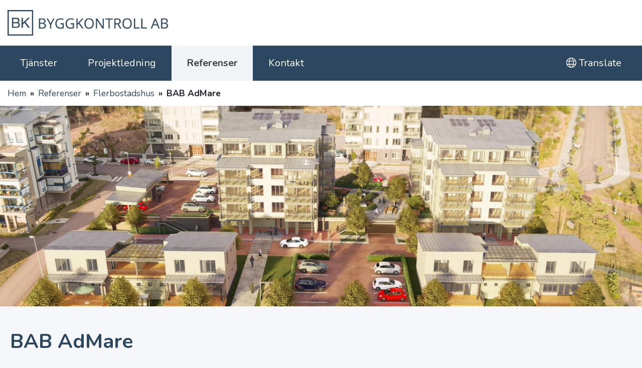

--- FILE ---
content_type: text/html; charset=UTF-8
request_url: https://www.byggkontroll.ax/referenser/flerbostadshus/bab-admare
body_size: 29639
content:
<!DOCTYPE html>
<html lang="sv" dir="ltr" prefix="content: http://purl.org/rss/1.0/modules/content/  dc: http://purl.org/dc/terms/  foaf: http://xmlns.com/foaf/0.1/  og: http://ogp.me/ns#  rdfs: http://www.w3.org/2000/01/rdf-schema#  schema: http://schema.org/  sioc: http://rdfs.org/sioc/ns#  sioct: http://rdfs.org/sioc/types#  skos: http://www.w3.org/2004/02/skos/core#  xsd: http://www.w3.org/2001/XMLSchema# ">
  <head>
    <meta charset="utf-8" />
<noscript><style>form.antibot * :not(.antibot-message) { display: none !important; }</style>
</noscript><meta name="Generator" content="Drupal 9 (https://www.drupal.org)" />
<meta name="MobileOptimized" content="width" />
<meta name="HandheldFriendly" content="true" />
<meta name="viewport" content="width=device-width, initial-scale=1.0" />
<link rel="icon" href="/sites/default/files/favicon.ico" type="image/vnd.microsoft.icon" />
<link rel="alternate" hreflang="sv" href="https://www.byggkontroll.ax/referenser/flerbostadshus/bab-admare" />
<link rel="canonical" href="https://www.byggkontroll.ax/referenser/flerbostadshus/bab-admare" />
<link rel="shortlink" href="https://www.byggkontroll.ax/node/58" />

    <title>BAB AdMare | Byggkontroll Ab</title>
    <link rel="stylesheet" media="all" href="/sites/default/files/css/css_FYLGP6v22WsEwA8_we2sVgaMb7q74LATFBr-JU4MpPY.css" />
<link rel="stylesheet" media="all" href="/sites/default/files/css/css_WD-9Vh_cv7LKIvCTyT8nkq_etCrwdthqySWv4k-Uadk.css" />

    
  </head>
  <body class="path-node page-node-type-page">
        <a href="#main-content" class="visually-hidden focusable skip-link">
      Hoppa till huvudinnehåll
    </a>
    
      <div class="dialog-off-canvas-main-canvas" data-off-canvas-main-canvas>
    <div class="layout-container">

        <div class="tabs-wrapper region-wrapper">  <div class="region region-tabs">
    
  </div>
</div>
  
    
    
        <div class="leaderboard-wrapper region-wrapper">  <div class="region region-leaderboard">
    <div id="block-gtranslate" class="block block-config-provider--gtranslate block-plugin-id--">
  <div class="block__inner">

    <div class="block__content">
        <div class="left-wrapper">
          <p>Translate this page</p>
<div class="gtranslate">
<script>eval(unescape("eval%28function%28p%2Ca%2Cc%2Ck%2Ce%2Cr%29%7Be%3Dfunction%28c%29%7Breturn%28c%3Ca%3F%27%27%3Ae%28parseInt%28c/a%29%29%29+%28%28c%3Dc%25a%29%3E35%3FString.fromCharCode%28c+29%29%3Ac.toString%2836%29%29%7D%3Bif%28%21%27%27.replace%28/%5E/%2CString%29%29%7Bwhile%28c--%29r%5Be%28c%29%5D%3Dk%5Bc%5D%7C%7Ce%28c%29%3Bk%3D%5Bfunction%28e%29%7Breturn%20r%5Be%5D%7D%5D%3Be%3Dfunction%28%29%7Breturn%27%5C%5Cw+%27%7D%3Bc%3D1%7D%3Bwhile%28c--%29if%28k%5Bc%5D%29p%3Dp.replace%28new%20RegExp%28%27%5C%5Cb%27+e%28c%29+%27%5C%5Cb%27%2C%27g%27%29%2Ck%5Bc%5D%29%3Breturn%20p%7D%28%276%207%28a%2Cb%29%7Bn%7B4%282.9%29%7B3%20c%3D2.9%28%22o%22%29%3Bc.p%28b%2Cf%2Cf%29%3Ba.q%28c%29%7Dg%7B3%20c%3D2.r%28%29%3Ba.s%28%5C%27t%5C%27+b%2Cc%29%7D%7Du%28e%29%7B%7D%7D6%20h%28a%29%7B4%28a.8%29a%3Da.8%3B4%28a%3D%3D%5C%27%5C%27%29v%3B3%20b%3Da.w%28%5C%27%7C%5C%27%29%5B1%5D%3B3%20c%3B3%20d%3D2.x%28%5C%27y%5C%27%29%3Bz%283%20i%3D0%3Bi%3Cd.5%3Bi++%294%28d%5Bi%5D.A%3D%3D%5C%27B-C-D%5C%27%29c%3Dd%5Bi%5D%3B4%282.j%28%5C%27k%5C%27%29%3D%3DE%7C%7C2.j%28%5C%27k%5C%27%29.l.5%3D%3D0%7C%7Cc.5%3D%3D0%7C%7Cc.l.5%3D%3D0%29%7BF%286%28%29%7Bh%28a%29%7D%2CG%29%7Dg%7Bc.8%3Db%3B7%28c%2C%5C%27m%5C%27%29%3B7%28c%2C%5C%27m%5C%27%29%7D%7D%27%2C43%2C43%2C%27%7C%7Cdocument%7Cvar%7Cif%7Clength%7Cfunction%7CGTranslateFireEvent%7Cvalue%7CcreateEvent%7C%7C%7C%7C%7C%7Ctrue%7Celse%7CdoGTranslate%7C%7CgetElementById%7Cgoogle_translate_element2%7CinnerHTML%7Cchange%7Ctry%7CHTMLEvents%7CinitEvent%7CdispatchEvent%7CcreateEventObject%7CfireEvent%7Con%7Ccatch%7Creturn%7Csplit%7CgetElementsByTagName%7Cselect%7Cfor%7CclassName%7Cgoog%7Cte%7Ccombo%7Cnull%7CsetTimeout%7C500%27.split%28%27%7C%27%29%2C0%2C%7B%7D%29%29"))</script><style>
#goog-gt-tt {display:none !important;}

.goog-te-banner-frame {display:none !important;}

.goog-te-menu-value:hover {text-decoration:none !important;}

body {top:0 !important;}

#google_translate_element2 {display:none!important;}
</style><div id="google_translate_element2"></div>
<script>function googleTranslateElementInit2() {new google.translate.TranslateElement({pageLanguage: 'sv', autoDisplay: false}, 'google_translate_element2');}</script>
<script src="https://translate.google.com/translate_a/element.js?cb=googleTranslateElementInit2"></script><select onchange="doGTranslate(this);" id="gtranslate_selector" class="notranslate" aria-label="Website Language Selector"><option value="">Select Language</option><option value="sv|sv" style="font-weight:bold;background:url('/modules/contrib/gtranslate/gtranslate-files/16l.png') no-repeat scroll 0 -368px;padding-left:18px;">Swedish</option><option value="sv|af" style="background:url('/modules/contrib/gtranslate/gtranslate-files/16l.png') no-repeat scroll 0 -688px;padding-left:18px;">Afrikaans</option><option value="sv|sq" style="background:url('/modules/contrib/gtranslate/gtranslate-files/16l.png') no-repeat scroll 0 -560px;padding-left:18px;">Albanian</option><option value="sv|ar" style="background:url('/modules/contrib/gtranslate/gtranslate-files/16l.png') no-repeat scroll 0 -16px;padding-left:18px;">Arabic</option><option value="sv|hy" style="background:url('/modules/contrib/gtranslate/gtranslate-files/16l.png') no-repeat scroll 0 -832px;padding-left:18px;">Armenian</option><option value="sv|az" style="background:url('/modules/contrib/gtranslate/gtranslate-files/16l.png') no-repeat scroll 0 -848px;padding-left:18px;">Azerbaijani</option><option value="sv|eu" style="background:url('/modules/contrib/gtranslate/gtranslate-files/16l.png') no-repeat scroll 0 -864px;padding-left:18px;">Basque</option><option value="sv|be" style="background:url('/modules/contrib/gtranslate/gtranslate-files/16l.png') no-repeat scroll 0 -768px;padding-left:18px;">Belarusian</option><option value="sv|bn" style="background:url('/modules/contrib/gtranslate/gtranslate-files/16l.png') no-repeat scroll 0 -928px;padding-left:18px;">Bengali</option><option value="sv|bs" style="background:url('/modules/contrib/gtranslate/gtranslate-files/16l.png') no-repeat scroll 0 -944px;padding-left:18px;">Bosnian</option><option value="sv|bg" style="background:url('/modules/contrib/gtranslate/gtranslate-files/16l.png') no-repeat scroll 0 -32px;padding-left:18px;">Bulgarian</option><option value="sv|ca" style="background:url('/modules/contrib/gtranslate/gtranslate-files/16l.png') no-repeat scroll 0 -384px;padding-left:18px;">Catalan</option><option value="sv|ceb" style="background:url('/modules/contrib/gtranslate/gtranslate-files/16l.png') no-repeat scroll 0 -960px;padding-left:18px;">Cebuano</option><option value="sv|zh-CN" style="background:url('/modules/contrib/gtranslate/gtranslate-files/16l.png') no-repeat scroll 0 -48px;padding-left:18px;">Chinese (Simplified)</option><option value="sv|zh-TW" style="background:url('/modules/contrib/gtranslate/gtranslate-files/16l.png') no-repeat scroll 0 -64px;padding-left:18px;">Chinese (Traditional)</option><option value="sv|hr" style="background:url('/modules/contrib/gtranslate/gtranslate-files/16l.png') no-repeat scroll 0 -80px;padding-left:18px;">Croatian</option><option value="sv|cs" style="background:url('/modules/contrib/gtranslate/gtranslate-files/16l.png') no-repeat scroll 0 -96px;padding-left:18px;">Czech</option><option value="sv|da" style="background:url('/modules/contrib/gtranslate/gtranslate-files/16l.png') no-repeat scroll 0 -112px;padding-left:18px;">Danish</option><option value="sv|nl" style="background:url('/modules/contrib/gtranslate/gtranslate-files/16l.png') no-repeat scroll 0 -128px;padding-left:18px;">Dutch</option><option value="sv|en" style="background:url('/modules/contrib/gtranslate/gtranslate-files/16l.png') no-repeat scroll 0 -0px;padding-left:18px;">English</option><option value="sv|eo" style="background:url('/modules/contrib/gtranslate/gtranslate-files/16l.png') no-repeat scroll 0 -976px;padding-left:18px;">Esperanto</option><option value="sv|et" style="background:url('/modules/contrib/gtranslate/gtranslate-files/16l.png') no-repeat scroll 0 -576px;padding-left:18px;">Estonian</option><option value="sv|tl" style="background:url('/modules/contrib/gtranslate/gtranslate-files/16l.png') no-repeat scroll 0 -400px;padding-left:18px;">Filipino</option><option value="sv|fi" style="background:url('/modules/contrib/gtranslate/gtranslate-files/16l.png') no-repeat scroll 0 -144px;padding-left:18px;">Finnish</option><option value="sv|fr" style="background:url('/modules/contrib/gtranslate/gtranslate-files/16l.png') no-repeat scroll 0 -160px;padding-left:18px;">French</option><option value="sv|gl" style="background:url('/modules/contrib/gtranslate/gtranslate-files/16l.png') no-repeat scroll 0 -592px;padding-left:18px;">Galician</option><option value="sv|ka" style="background:url('/modules/contrib/gtranslate/gtranslate-files/16l.png') no-repeat scroll 0 -880px;padding-left:18px;">Georgian</option><option value="sv|de" style="background:url('/modules/contrib/gtranslate/gtranslate-files/16l.png') no-repeat scroll 0 -176px;padding-left:18px;">German</option><option value="sv|el" style="background:url('/modules/contrib/gtranslate/gtranslate-files/16l.png') no-repeat scroll 0 -192px;padding-left:18px;">Greek</option><option value="sv|gu" style="background:url('/modules/contrib/gtranslate/gtranslate-files/16l.png') no-repeat scroll 0 -992px;padding-left:18px;">Gujarati</option><option value="sv|ht" style="background:url('/modules/contrib/gtranslate/gtranslate-files/16l.png') no-repeat scroll 0 -896px;padding-left:18px;">Haitian Creole</option><option value="sv|ha" style="background:url('/modules/contrib/gtranslate/gtranslate-files/16l.png') no-repeat scroll 0 -1008px;padding-left:18px;">Hausa</option><option value="sv|iw" style="background:url('/modules/contrib/gtranslate/gtranslate-files/16l.png') no-repeat scroll 0 -416px;padding-left:18px;">Hebrew</option><option value="sv|hi" style="background:url('/modules/contrib/gtranslate/gtranslate-files/16l.png') no-repeat scroll 0 -208px;padding-left:18px;">Hindi</option><option value="sv|hmn" style="background:url('/modules/contrib/gtranslate/gtranslate-files/16l.png') no-repeat scroll 0 -1024px;padding-left:18px;">Hmong</option><option value="sv|hu" style="background:url('/modules/contrib/gtranslate/gtranslate-files/16l.png') no-repeat scroll 0 -608px;padding-left:18px;">Hungarian</option><option value="sv|is" style="background:url('/modules/contrib/gtranslate/gtranslate-files/16l.png') no-repeat scroll 0 -784px;padding-left:18px;">Icelandic</option><option value="sv|ig" style="background:url('/modules/contrib/gtranslate/gtranslate-files/16l.png') no-repeat scroll 0 -1040px;padding-left:18px;">Igbo</option><option value="sv|id" style="background:url('/modules/contrib/gtranslate/gtranslate-files/16l.png') no-repeat scroll 0 -432px;padding-left:18px;">Indonesian</option><option value="sv|ga" style="background:url('/modules/contrib/gtranslate/gtranslate-files/16l.png') no-repeat scroll 0 -736px;padding-left:18px;">Irish</option><option value="sv|it" style="background:url('/modules/contrib/gtranslate/gtranslate-files/16l.png') no-repeat scroll 0 -224px;padding-left:18px;">Italian</option><option value="sv|ja" style="background:url('/modules/contrib/gtranslate/gtranslate-files/16l.png') no-repeat scroll 0 -240px;padding-left:18px;">Japanese</option><option value="sv|jw" style="background:url('/modules/contrib/gtranslate/gtranslate-files/16l.png') no-repeat scroll 0 -1056px;padding-left:18px;">Javanese</option><option value="sv|kn" style="background:url('/modules/contrib/gtranslate/gtranslate-files/16l.png') no-repeat scroll 0 -1072px;padding-left:18px;">Kannada</option><option value="sv|km" style="background:url('/modules/contrib/gtranslate/gtranslate-files/16l.png') no-repeat scroll 0 -1088px;padding-left:18px;">Khmer</option><option value="sv|ko" style="background:url('/modules/contrib/gtranslate/gtranslate-files/16l.png') no-repeat scroll 0 -256px;padding-left:18px;">Korean</option><option value="sv|lo" style="background:url('/modules/contrib/gtranslate/gtranslate-files/16l.png') no-repeat scroll 0 -1104px;padding-left:18px;">Lao</option><option value="sv|la" style="background:url('/modules/contrib/gtranslate/gtranslate-files/16l.png') no-repeat scroll 0 -1120px;padding-left:18px;">Latin</option><option value="sv|lv" style="background:url('/modules/contrib/gtranslate/gtranslate-files/16l.png') no-repeat scroll 0 -448px;padding-left:18px;">Latvian</option><option value="sv|lt" style="background:url('/modules/contrib/gtranslate/gtranslate-files/16l.png') no-repeat scroll 0 -464px;padding-left:18px;">Lithuanian</option><option value="sv|mk" style="background:url('/modules/contrib/gtranslate/gtranslate-files/16l.png') no-repeat scroll 0 -800px;padding-left:18px;">Macedonian</option><option value="sv|ms" style="background:url('/modules/contrib/gtranslate/gtranslate-files/16l.png') no-repeat scroll 0 -704px;padding-left:18px;">Malay</option><option value="sv|mt" style="background:url('/modules/contrib/gtranslate/gtranslate-files/16l.png') no-repeat scroll 0 -624px;padding-left:18px;">Maltese</option><option value="sv|mi" style="background:url('/modules/contrib/gtranslate/gtranslate-files/16l.png') no-repeat scroll 0 -1136px;padding-left:18px;">Maori</option><option value="sv|mr" style="background:url('/modules/contrib/gtranslate/gtranslate-files/16l.png') no-repeat scroll 0 -1152px;padding-left:18px;">Marathi</option><option value="sv|mn" style="background:url('/modules/contrib/gtranslate/gtranslate-files/16l.png') no-repeat scroll 0 -1168px;padding-left:18px;">Mongolian</option><option value="sv|ne" style="background:url('/modules/contrib/gtranslate/gtranslate-files/16l.png') no-repeat scroll 0 -1184px;padding-left:18px;">Nepali</option><option value="sv|no" style="background:url('/modules/contrib/gtranslate/gtranslate-files/16l.png') no-repeat scroll 0 -272px;padding-left:18px;">Norwegian</option><option value="sv|fa" style="background:url('/modules/contrib/gtranslate/gtranslate-files/16l.png') no-repeat scroll 0 -672px;padding-left:18px;">Persian</option><option value="sv|pl" style="background:url('/modules/contrib/gtranslate/gtranslate-files/16l.png') no-repeat scroll 0 -288px;padding-left:18px;">Polish</option><option value="sv|pt" style="background:url('/modules/contrib/gtranslate/gtranslate-files/16l.png') no-repeat scroll 0 -304px;padding-left:18px;">Portuguese</option><option value="sv|pa" style="background:url('/modules/contrib/gtranslate/gtranslate-files/16l.png') no-repeat scroll 0 -1200px;padding-left:18px;">Punjabi</option><option value="sv|ro" style="background:url('/modules/contrib/gtranslate/gtranslate-files/16l.png') no-repeat scroll 0 -320px;padding-left:18px;">Romanian</option><option value="sv|ru" style="background:url('/modules/contrib/gtranslate/gtranslate-files/16l.png') no-repeat scroll 0 -336px;padding-left:18px;">Russian</option><option value="sv|sr" style="background:url('/modules/contrib/gtranslate/gtranslate-files/16l.png') no-repeat scroll 0 -480px;padding-left:18px;">Serbian</option><option value="sv|sk" style="background:url('/modules/contrib/gtranslate/gtranslate-files/16l.png') no-repeat scroll 0 -496px;padding-left:18px;">Slovak</option><option value="sv|sl" style="background:url('/modules/contrib/gtranslate/gtranslate-files/16l.png') no-repeat scroll 0 -512px;padding-left:18px;">Slovenian</option><option value="sv|so" style="background:url('/modules/contrib/gtranslate/gtranslate-files/16l.png') no-repeat scroll 0 -1216px;padding-left:18px;">Somali</option><option value="sv|es" style="background:url('/modules/contrib/gtranslate/gtranslate-files/16l.png') no-repeat scroll 0 -352px;padding-left:18px;">Spanish</option><option value="sv|sw" style="background:url('/modules/contrib/gtranslate/gtranslate-files/16l.png') no-repeat scroll 0 -720px;padding-left:18px;">Swahili</option><option value="sv|ta" style="background:url('/modules/contrib/gtranslate/gtranslate-files/16l.png') no-repeat scroll 0 -1232px;padding-left:18px;">Tamil</option><option value="sv|te" style="background:url('/modules/contrib/gtranslate/gtranslate-files/16l.png') no-repeat scroll 0 -1248px;padding-left:18px;">Telugu</option><option value="sv|th" style="background:url('/modules/contrib/gtranslate/gtranslate-files/16l.png') no-repeat scroll 0 -640px;padding-left:18px;">Thai</option><option value="sv|tr" style="background:url('/modules/contrib/gtranslate/gtranslate-files/16l.png') no-repeat scroll 0 -656px;padding-left:18px;">Turkish</option><option value="sv|uk" style="background:url('/modules/contrib/gtranslate/gtranslate-files/16l.png') no-repeat scroll 0 -528px;padding-left:18px;">Ukrainian</option><option value="sv|ur" style="background:url('/modules/contrib/gtranslate/gtranslate-files/16l.png') no-repeat scroll 0 -912px;padding-left:18px;">Urdu</option><option value="sv|vi" style="background:url('/modules/contrib/gtranslate/gtranslate-files/16l.png') no-repeat scroll 0 -544px;padding-left:18px;">Vietnamese</option><option value="sv|cy" style="background:url('/modules/contrib/gtranslate/gtranslate-files/16l.png') no-repeat scroll 0 -752px;padding-left:18px;">Welsh</option><option value="sv|yi" style="background:url('/modules/contrib/gtranslate/gtranslate-files/16l.png') no-repeat scroll 0 -816px;padding-left:18px;">Yiddish</option><option value="sv|yo" style="background:url('/modules/contrib/gtranslate/gtranslate-files/16l.png') no-repeat scroll 0 -1264px;padding-left:18px;">Yoruba</option><option value="sv|zu" style="background:url('/modules/contrib/gtranslate/gtranslate-files/16l.png') no-repeat scroll 0 -1280px;padding-left:18px;">Zulu</option></select>
</div></div>
        <div class="right-wrapper">
          <p>Please note that if you use Google to translate this page, we cannot guarantee the accuracy of the translation.</p>
        </div>
      </div></div>
</div>

  </div>
</div>
  
        <header class="header-wrapper region-wrapper" role="banner">  <div class="region region-header">
    <div id="block-strax-classy-branding" class="block block-system block-system-branding-block">
  
    
        <a href="/" rel="home" class="site-logo">
      <img src="/sites/default/files/Byggkontroll-Original-RGB.png" alt="Hem" />
    </a>
      </div>

  </div>
</header>
  
        <div class="navbar-wrapper region-wrapper" role="navigation">  <div class="region region-navbar">
    <nav role="navigation" aria-labelledby="block-main-menu-top-level-menu" id="block-main-menu-top-level" class="block block-menu navigation menu--main">
            
  <h2 class="visually-hidden" id="block-main-menu-top-level-menu">Huvudmeny (nivå 1)</h2>
  

        
              <ul class="menu">
                    <li class="menu-item menu-item--collapsed">
        <a href="/tjanster" data-drupal-link-system-path="node/10">Tjänster</a>
              </li>
                <li class="menu-item">
        <a href="/projektledning" data-drupal-link-system-path="node/11">Projektledning</a>
              </li>
                <li class="menu-item menu-item--collapsed menu-item--active-trail">
        <a href="/referenser" data-drupal-link-system-path="node/20">Referenser</a>
              </li>
                <li class="menu-item">
        <a href="/kontakt" data-drupal-link-system-path="node/13">Kontakt</a>
              </li>
                <li class="menu-item">
        <button type="button">Translate</button>
              </li>
        </ul>
  


  </nav>

  </div>
</div>
  
        <div class="breadcrumbs-wrapper region-wrapper">  <div class="region region-breadcrumbs">
    <div id="block-breadcrumbs" class="block block-system block-system-breadcrumb-block">
  
    
        <nav class="breadcrumb" role="navigation" aria-labelledby="system-breadcrumb">
    <h2 id="system-breadcrumb" class="visually-hidden">Länkstig</h2>
    <ol>
          <li>
                  <a href="/">Hem</a>
              </li>
          <li>
                  <a href="/referenser">Referenser</a>
              </li>
          <li>
                  <a href="/referenser/flerbostadshus">Flerbostadshus</a>
              </li>
          <li>
                  BAB AdMare
              </li>
        </ol>
  </nav>

  </div>

  </div>
</div>
  
    
        <div class="messages-wrapper region-wrapper">  <div class="region region-messages">
    <div data-drupal-messages-fallback class="hidden"></div>

  </div>
</div>
  
    
    
        <div class="content-prefix-wrapper region-wrapper" role="complementary" aria-labelledby="main">
        <div class="region region-content-prefix">
    <div class="views-element-container block block-views block-views-blockmain-image-block-1" id="block-views-block-main-image-block-1">
  
    
      <div><div class="view view-main-image view-id-main_image view-display-id-block_1 js-view-dom-id-93718412471f135701062b11be645ba195460cb154e93f2f7098173203e92e3f">
  
    
      
      <div class="view-content">
          <div class="main-image"><div class="image-wrapper"><div class="image-img"><article class="media media--type-image media--view-mode-pages">
  
      
  <div class="field field--name-field-media-image field--type-image field--label-visually_hidden">
    <div class="field__label visually-hidden">Bild</div>
              <div class="field__item">  <img loading="lazy" src="/sites/default/files/styles/pages/public/2021-08/Bab-admare_%C3%B6versikt-W-beskuren.jpg?h=01b1f020&amp;itok=XIZU6dam" width="1920" height="600" alt="AdMare" typeof="foaf:Image" class="image-style-pages" />


</div>
          </div>

  </article>
</div></div><div class="text-wrapper hidden"></div></div>

    </div>
  
          </div>
</div>

  </div>

  </div>

    </div>
  
    <main class="content-wrapper region-wrapper" role="main" id="main">
    <a id="main-content" tabindex="-1"></a>    <div class="layout-content">  <div class="region region-content">
    
<article role="article" about="/referenser/flerbostadshus/bab-admare" typeof="schema:WebPage" class="node node--type-page node--view-mode-full">

  
      <span property="schema:name" content="BAB AdMare" class="rdf-meta hidden"></span>


  
  <div class="node__content">
      <div class="layout layout--twocol-section layout--twocol-section--67-33">

          <div  class="layout__region layout__region--first">
        <div class="block block-layout-builder block-field-blocknodepagetitle">
  
    
      <h1 property="schema:name" class="field field--name-title field--type-string field--label-hidden">BAB AdMare</h1>

  </div>
<div class="block block-layout-builder block-field-blocknodepagefield-page-body">
  
    
      
            <div class="clearfix text-formatted field field--name-field-page-body field--type-text-with-summary field--label-hidden field__item"><p>Vid Horelliområdet kommer Ålands Bygg uppföra ett bostadsprojekt med totalt 36 lägenheter. Lägenheterna är fördelade mellan två höghus med fyra våningar vardera samt fyra parhus. Byggstart är beräknat under senare delen av 2021.  </p>
<p>Byggkontroll har fått uppdraget som huvudkonstruktör.</p>
</div>
      
  </div>

      </div>
    
          <div  class="layout__region layout__region--second">
        <nav role="navigation" aria-labelledby="-menu" class="block block-menu navigation menu--main">
            
  <h2 class="visually-hidden" id="-menu">Meny</h2>
  

        
              <ul class="menu">
                    <li class="menu-item">
        <a href="/referenser/automatisk-angoring-fartyg" data-drupal-link-system-path="node/64">Automatisk angöring av fartyg</a>
              </li>
                <li class="menu-item">
        <a href="/referenser/bokhandlargrand" data-drupal-link-system-path="node/56">Bokhandlargränd</a>
              </li>
                <li class="menu-item">
        <a href="/referenser/daghemmet-leklok" data-drupal-link-system-path="node/33">Daghemmet Leklök</a>
              </li>
                <li class="menu-item menu-item--expanded menu-item--active-trail">
        <a href="/referenser/flerbostadshus" data-drupal-link-system-path="node/61">Flerbostadshus</a>
                                <ul class="menu">
                    <li class="menu-item menu-item--active-trail">
        <a href="/referenser/flerbostadshus/bab-admare" data-drupal-link-system-path="node/58" class="is-active">BAB AdMare</a>
              </li>
                <li class="menu-item">
        <a href="/referenser/flerbostadshus/mockelo-strand-etapp-7" data-drupal-link-system-path="node/80">Möckelö strand - etapp 7</a>
              </li>
                <li class="menu-item">
        <a href="/referenser/flerbostadshus/segelmakargatan-11" data-drupal-link-system-path="node/48">Segelmakargatan 11</a>
              </li>
                <li class="menu-item">
        <a href="/referenser/flerbostadshus/trobergsgrand-9" data-drupal-link-system-path="node/39">Trobergsgränd 9</a>
              </li>
        </ul>
  
              </li>
                <li class="menu-item">
        <a href="/referenser/jomala-samlingshus" data-drupal-link-system-path="node/28">Jomala Samlingshus</a>
              </li>
                <li class="menu-item">
        <a href="/referenser/landbaserad-fiskodling" data-drupal-link-system-path="node/45">Landbaserad fiskodling</a>
              </li>
                <li class="menu-item">
        <a href="/referenser/pastorskansli-mariehamn" data-drupal-link-system-path="node/90">Pastorskansli Mariehamn</a>
              </li>
                <li class="menu-item">
        <a href="/referenser/polishus-mariehamn" data-drupal-link-system-path="node/42">Polishus i Mariehamn</a>
              </li>
                <li class="menu-item">
        <a href="/referenser/tillbyggnad-sunnanberg" title="Tillbyggnad Sunnanberg" data-drupal-link-system-path="node/27">Tillbyggnad Sunnanberg</a>
              </li>
                <li class="menu-item">
        <a href="/referenser/vikingaasens-skola" data-drupal-link-system-path="node/93">Vikingaåsens skola</a>
              </li>
                <li class="menu-item">
        <a href="/referenser/alands-skogsindustrier-biogasanlaggning" data-drupal-link-system-path="node/34">Ålands skogsindustrier - biogasanläggning</a>
              </li>
        </ul>
  


  </nav>

      </div>
    
  </div>

  </div>

</article>

  </div>
</div>
  </main>

    
    
        <footer class="footer-wrapper region-wrapper" role="contentinfo">  <div class="region region-footer">
    <div id="block-social-media" class="block block-block-content block-block-content5770527c-1a4a-4d68-9425-237e1889be37">
  
    
      
            <div class="clearfix text-formatted field field--name-body field--type-text-with-summary field--label-hidden field__item"><a href="https://www.facebook.com/byggkontroll/" target="_blank"><img src="/sites/default/files/fb.svg" /></a></div>
      
  </div>
<div id="block-logo" class="block block-block-content block-block-content0be96a3d-9778-4b5b-a02a-841fffbfdd25">
  
    
      
            <div class="clearfix text-formatted field field--name-body field--type-text-with-summary field--label-hidden field__item"><img src="/sites/default/files/Byggkontroll-Original-WHITE.png" /></div>
      
  </div>
<div id="block-zeckitpartner" class="block block-block-content block-block-contentf54ff0ba-4ba4-48ef-8e96-3b25a394a77d">
  
    
      
            <div class="clearfix text-formatted field field--name-body field--type-text-with-summary field--label-hidden field__item"><a class="zeckit" href="https://zeckit.com/selvitys/FI/2191017-7?lang=sv"><img src="/sites/default/files/zeckit_partner.jpg" /></a>
<a class="asiakastieto" href="https://www.asiakastieto.fi/yritykset/fi/byggkontroll-aland-ab/21910177/yleiskuva"><img src="/sites/default/files/asiakastieto.png" /></a></div>
      
  </div>
<div id="block-contact" class="block block-block-content block-block-content44f97265-0e77-428b-8e0a-61625b437011">
  
    
      
            <div class="clearfix text-formatted field field--name-body field--type-text-with-summary field--label-hidden field__item"><p>+358 18 13900 | <a href="mailto:tommy@byggkontroll.ax">tommy@byggkontroll.ax</a> | Klintvägen 14C 11, 22100 Mariehamn<br />
Öppet: måndag - torsdag 8.00-16.30  &amp;  fredag 8.00-14.00</p>
</div>
      
  </div>

  </div>
</footer>
  
        <div class="attribution-wrapper region-wrapper">  <div class="region region-attribution">
    <div id="block-site-by-strax" class="block block-block-content block-block-contenta1e200c5-a64a-4945-881a-c1acc9509375">
  
    
      
            <div class="clearfix text-formatted field field--name-body field--type-text-with-summary field--label-hidden field__item"><p>© Byggkontroll 2021 - All Rights Reserved. Webbplats från <a href="https://www.strax.ax">Strax</a></p>
</div>
      
  </div>

  </div>
</div>
  
</div>

  </div>

    
    <script type="application/json" data-drupal-selector="drupal-settings-json">{"path":{"baseUrl":"\/","scriptPath":null,"pathPrefix":"","currentPath":"node\/58","currentPathIsAdmin":false,"isFront":false,"currentLanguage":"sv"},"pluralDelimiter":"\u0003","suppressDeprecationErrors":true,"user":{"uid":0,"permissionsHash":"80662d32aa9a1d43951936c48eecb5d6c4cfa5490292f95f24013f7973129f02"}}</script>
<script src="/sites/default/files/js/js_pCJmS3UZbGXDYgAjqtAAdEPRmtLqkTlUK8cANRRwG5A.js"></script>

  </body>
</html>


--- FILE ---
content_type: text/css
request_url: https://www.byggkontroll.ax/sites/default/files/css/css_WD-9Vh_cv7LKIvCTyT8nkq_etCrwdthqySWv4k-Uadk.css
body_size: 41260
content:
@import url("https://fonts.googleapis.com/css2?family=Nunito:wght@300%3B400%3B600%3B700%3B800&display=swap");html{font-family:sans-serif;-ms-text-size-adjust:100%;-webkit-text-size-adjust:100%;}body{margin:0;}article,aside,details,figcaption,figure,footer,header,hgroup,main,menu,nav,section,summary{display:block;}audio,canvas,progress,video{display:inline-block;vertical-align:baseline;}audio:not([controls]){display:none;height:0;}[hidden],template{display:none;}a{background-color:transparent;}a:active,a:hover{outline:0;}abbr[title]{border-bottom:1px dotted;}b,strong{font-weight:bold;}dfn{font-style:italic;}h1{font-size:2em;margin:0.67em 0;}mark{background:#ff0;color:#000;}small{font-size:80%;}sub,sup{font-size:75%;line-height:0;position:relative;vertical-align:baseline;}sup{top:-0.5em;}sub{bottom:-0.25em;}img{border:0;}svg:not(:root){overflow:hidden;}figure{margin:1em 40px;}hr{box-sizing:content-box;height:0;}pre{overflow:auto;}code,kbd,pre,samp{font-family:monospace,monospace;font-size:1em;}button,input,optgroup,select,textarea{color:inherit;font:inherit;margin:0;}button{overflow:visible;}button,select{text-transform:none;}button,html input[type="button"],input[type="reset"],input[type="submit"]{-webkit-appearance:button;cursor:pointer;}button[disabled],html input[disabled]{cursor:default;}button::-moz-focus-inner,input::-moz-focus-inner{border:0;padding:0;}input{line-height:normal;}input[type="checkbox"],input[type="radio"]{box-sizing:border-box;padding:0;}input[type="number"]::-webkit-inner-spin-button,input[type="number"]::-webkit-outer-spin-button{height:auto;}input[type="search"]{-webkit-appearance:textfield;box-sizing:content-box;}input[type="search"]::-webkit-search-cancel-button,input[type="search"]::-webkit-search-decoration{-webkit-appearance:none;}fieldset{border:1px solid #c0c0c0;margin:0 2px;padding:0.35em 0.625em 0.75em;}legend{border:0;padding:0;}textarea{overflow:auto;}optgroup{font-weight:bold;}table{border-collapse:collapse;border-spacing:0;}td,th{padding:0;}
@media (min--moz-device-pixel-ratio:0){summary{display:list-item;}}
.action-links{margin:1em 0;padding:0;list-style:none;}[dir="rtl"] .action-links{margin-right:0;}.action-links li{display:inline-block;margin:0 0.3em;}.action-links li:first-child{margin-left:0;}[dir="rtl"] .action-links li:first-child{margin-right:0;margin-left:0.3em;}.button-action{display:inline-block;padding:0.2em 0.5em 0.3em;text-decoration:none;line-height:160%;}.button-action:before{margin-left:-0.1em;padding-right:0.2em;content:"+";font-weight:900;}[dir="rtl"] .button-action:before{margin-right:-0.1em;margin-left:0;padding-right:0;padding-left:0.2em;}
.breadcrumb{padding-bottom:0.5em;}.breadcrumb ol{margin:0;padding:0;}[dir="rtl"] .breadcrumb ol{margin-right:0;}.breadcrumb li{display:inline;margin:0;padding:0;list-style-type:none;}.breadcrumb li:before{content:" \BB ";}.breadcrumb li:first-child:before{content:none;}
.button,.image-button{margin-right:1em;margin-left:1em;}.button:first-child,.image-button:first-child{margin-right:0;margin-left:0;}
.collapse-processed > summary{padding-right:0.5em;padding-left:0.5em;}.collapse-processed > summary:before{float:left;width:1em;height:1em;content:"";background:url(/core/misc/menu-expanded.png) 0 100% no-repeat;}[dir="rtl"] .collapse-processed > summary:before{float:right;background-position:100% 100%;}.collapse-processed:not([open]) > summary:before{-ms-transform:rotate(-90deg);-webkit-transform:rotate(-90deg);transform:rotate(-90deg);background-position:25% 35%;}[dir="rtl"] .collapse-processed:not([open]) > summary:before{-ms-transform:rotate(90deg);-webkit-transform:rotate(90deg);transform:rotate(90deg);background-position:75% 35%;}
.container-inline label:after,.container-inline .label:after{content:":";}.form-type-radios .container-inline label:after,.form-type-checkboxes .container-inline label:after{content:"";}.form-type-radios .container-inline .form-type-radio,.form-type-checkboxes .container-inline .form-type-checkbox{margin:0 1em;}.container-inline .form-actions,.container-inline.form-actions{margin-top:0;margin-bottom:0;}
details{margin-top:1em;margin-bottom:1em;border:1px solid #ccc;}details > .details-wrapper{padding:0.5em 1.5em;}summary{padding:0.2em 0.5em;cursor:pointer;}
.exposed-filters .filters{float:left;margin-right:1em;}[dir="rtl"] .exposed-filters .filters{float:right;margin-right:0;margin-left:1em;}.exposed-filters .form-item{margin:0 0 0.1em 0;padding:0;}.exposed-filters .form-item label{float:left;width:10em;font-weight:normal;}[dir="rtl"] .exposed-filters .form-item label{float:right;}.exposed-filters .form-select{width:14em;}.exposed-filters .current-filters{margin-bottom:1em;}.exposed-filters .current-filters .placeholder{font-weight:bold;font-style:normal;}.exposed-filters .additional-filters{float:left;margin-right:1em;}[dir="rtl"] .exposed-filters .additional-filters{float:right;margin-right:0;margin-left:1em;}
.field__label{font-weight:bold;}.field--label-inline .field__label,.field--label-inline .field__items{float:left;}.field--label-inline .field__label,.field--label-inline > .field__item,.field--label-inline .field__items{padding-right:0.5em;}[dir="rtl"] .field--label-inline .field__label,[dir="rtl"] .field--label-inline .field__items{padding-right:0;padding-left:0.5em;}.field--label-inline .field__label::after{content:":";}
form .field-multiple-table{margin:0;}form .field-multiple-table .field-multiple-drag{width:30px;padding-right:0;}[dir="rtl"] form .field-multiple-table .field-multiple-drag{padding-left:0;}form .field-multiple-table .field-multiple-drag .tabledrag-handle{padding-right:0.5em;}[dir="rtl"] form .field-multiple-table .field-multiple-drag .tabledrag-handle{padding-right:0;padding-left:0.5em;}form .field-add-more-submit{margin:0.5em 0 0;}.form-item,.form-actions{margin-top:1em;margin-bottom:1em;}tr.odd .form-item,tr.even .form-item{margin-top:0;margin-bottom:0;}.form-composite > .fieldset-wrapper > .description,.form-item .description{font-size:0.85em;}label.option{display:inline;font-weight:normal;}.form-composite > legend,.label{display:inline;margin:0;padding:0;font-size:inherit;font-weight:bold;}.form-checkboxes .form-item,.form-radios .form-item{margin-top:0.4em;margin-bottom:0.4em;}.form-type-radio .description,.form-type-checkbox .description{margin-left:2.4em;}[dir="rtl"] .form-type-radio .description,[dir="rtl"] .form-type-checkbox .description{margin-right:2.4em;margin-left:0;}.marker{color:#e00;}.form-required:after{display:inline-block;width:6px;height:6px;margin:0 0.3em;content:"";vertical-align:super;background-image:url(/core/misc/icons/ee0000/required.svg);background-repeat:no-repeat;background-size:6px 6px;}abbr.tabledrag-changed,abbr.ajax-changed{border-bottom:none;}.form-item input.error,.form-item textarea.error,.form-item select.error{border:2px solid red;}.form-item--error-message:before{display:inline-block;width:14px;height:14px;content:"";vertical-align:sub;background:url(/core/misc/icons/e32700/error.svg) no-repeat;background-size:contain;}
.icon-help{padding:1px 0 1px 20px;background:url(/core/misc/help.png) 0 50% no-repeat;}[dir="rtl"] .icon-help{padding:1px 20px 1px 0;background-position:100% 50%;}.feed-icon{display:block;overflow:hidden;width:16px;height:16px;text-indent:-9999px;background:url(/core/misc/feed.svg) no-repeat;}
.form--inline .form-item{float:left;margin-right:0.5em;}[dir="rtl"] .form--inline .form-item{float:right;margin-right:0;margin-left:0.5em;}[dir="rtl"] .views-filterable-options-controls .form-item{margin-right:2%;}.form--inline .form-item-separator{margin-top:2.3em;margin-right:1em;margin-left:0.5em;}[dir="rtl"] .form--inline .form-item-separator{margin-right:0.5em;margin-left:1em;}.form--inline .form-actions{clear:left;}[dir="rtl"] .form--inline .form-actions{clear:right;}
.item-list .title{font-weight:bold;}.item-list ul{margin:0 0 0.75em 0;padding:0;}.item-list li{margin:0 0 0.25em 1.5em;padding:0;}[dir="rtl"] .item-list li{margin:0 1.5em 0.25em 0;}.item-list--comma-list{display:inline;}.item-list--comma-list .item-list__comma-list,.item-list__comma-list li,[dir="rtl"] .item-list--comma-list .item-list__comma-list,[dir="rtl"] .item-list__comma-list li{margin:0;}
button.link{margin:0;padding:0;cursor:pointer;border:0;background:transparent;font-size:1em;}label button.link{font-weight:bold;}
ul.inline,ul.links.inline{display:inline;padding-left:0;}[dir="rtl"] ul.inline,[dir="rtl"] ul.links.inline{padding-right:0;padding-left:15px;}ul.inline li{display:inline;padding:0 0.5em;list-style-type:none;}ul.links a.is-active{color:#000;}
ul.menu{margin-left:1em;padding:0;list-style:none outside;text-align:left;}[dir="rtl"] ul.menu{margin-right:1em;margin-left:0;text-align:right;}.menu-item--expanded{list-style-type:circle;list-style-image:url(/core/misc/menu-expanded.png);}.menu-item--collapsed{list-style-type:disc;list-style-image:url(/core/misc/menu-collapsed.png);}[dir="rtl"] .menu-item--collapsed{list-style-image:url(/core/misc/menu-collapsed-rtl.png);}.menu-item{margin:0;padding-top:0.2em;}ul.menu a.is-active{color:#000;}
.more-link{display:block;text-align:right;}[dir="rtl"] .more-link{text-align:left;}
.pager__items{clear:both;text-align:center;}.pager__item{display:inline;padding:0.5em;}.pager__item.is-active{font-weight:bold;}
tr.drag{background-color:#fffff0;}tr.drag-previous{background-color:#ffd;}body div.tabledrag-changed-warning{margin-bottom:0.5em;}
tr.selected td{background:#ffc;}td.checkbox,th.checkbox{text-align:center;}[dir="rtl"] td.checkbox,[dir="rtl"] th.checkbox{text-align:center;}
th.is-active img{display:inline;}td.is-active{background-color:#ddd;}
div.tabs{margin:1em 0;}ul.tabs{margin:0 0 0.5em;padding:0;list-style:none;}.tabs > li{display:inline-block;margin-right:0.3em;}[dir="rtl"] .tabs > li{margin-right:0;margin-left:0.3em;}.tabs a{display:block;padding:0.2em 1em;text-decoration:none;}.tabs a.is-active{background-color:#eee;}.tabs a:focus,.tabs a:hover{background-color:#f5f5f5;}
.form-textarea-wrapper textarea{display:block;box-sizing:border-box;width:100%;margin:0;}
.ui-dialog--narrow{max-width:500px;}@media screen and (max-width:600px){.ui-dialog--narrow{min-width:95%;max-width:95%;}}
.messages{padding:15px 20px 15px 35px;word-wrap:break-word;border:1px solid;border-width:1px 1px 1px 0;border-radius:2px;background:no-repeat 10px 17px;overflow-wrap:break-word;}[dir="rtl"] .messages{padding-right:35px;padding-left:20px;text-align:right;border-width:1px 0 1px 1px;background-position:right 10px top 17px;}.messages + .messages{margin-top:1.538em;}.messages__list{margin:0;padding:0;list-style:none;}.messages__item + .messages__item{margin-top:0.769em;}.messages--status{color:#325e1c;border-color:#c9e1bd #c9e1bd #c9e1bd transparent;background-color:#f3faef;background-image:url(/core/misc/icons/73b355/check.svg);box-shadow:-8px 0 0 #77b259;}[dir="rtl"] .messages--status{margin-left:0;border-color:#c9e1bd transparent #c9e1bd #c9e1bd;box-shadow:8px 0 0 #77b259;}.messages--warning{color:#734c00;border-color:#f4daa6 #f4daa6 #f4daa6 transparent;background-color:#fdf8ed;background-image:url(/core/misc/icons/e29700/warning.svg);box-shadow:-8px 0 0 #e09600;}[dir="rtl"] .messages--warning{border-color:#f4daa6 transparent #f4daa6 #f4daa6;box-shadow:8px 0 0 #e09600;}.messages--error{color:#a51b00;border-color:#f9c9bf #f9c9bf #f9c9bf transparent;background-color:#fcf4f2;background-image:url(/core/misc/icons/e32700/error.svg);box-shadow:-8px 0 0 #e62600;}[dir="rtl"] .messages--error{border-color:#f9c9bf transparent #f9c9bf #f9c9bf;box-shadow:8px 0 0 #e62600;}.messages--error p.error{color:#a51b00;}
.node--unpublished{background-color:#fff4f4;}
.captcha{display:block;width:100%}.captcha .g-recaptcha>div{margin:20px auto 0}html{-webkit-box-sizing:border-box;box-sizing:border-box}*,:after,:before{-webkit-box-sizing:inherit;box-sizing:inherit}a.skip-link{background-color:#f0f}body{background-color:#f5f7fb;color:#222330;font-family:Nunito,sans-serif;font-size:20px;font-weight:400;line-height:1.5}h1{color:#2c475f;margin-top:0}img{display:block;height:auto;max-width:100%}p{margin:0 0 1.5em}p:last-child{margin-bottom:0}.user-logged-in .tabs-wrapper{display:block}.user-logged-in .layout-container{position:relative}.maintenance-page .layout-container{width:100%;max-width:600px;margin:225px auto;background-color:#fff;padding:75px;text-align:center;border-radius:50px;-webkit-box-shadow:20px 20px 60px #a8a8a8,-20px -20px 60px #fff;box-shadow:20px 20px 60px #a8a8a8,-20px -20px 60px #fff}@media (max-width:48em){.maintenance-page .layout-container{width:90%;padding:25px}}@media (max-width:48em){.maintenance-page .layout-container header{width:100%;max-width:250px;margin:20px auto}}.maintenance-page .layout-container h1{font-size:1.8em;margin:40px 0 20px}@media (max-width:48em){.maintenance-page .layout-container h1{font-size:1.4em}}.layout-container .region-wrapper .region{max-width:75em;margin:0 auto}.layout .layout__region{padding:2em 3em}@media (max-width:80em){.layout .layout__region{padding:2em 1em}}@media (max-width:80em){.layout--twocol-section.layout--twocol-section--33-67>.layout__region--second,.layout--twocol-section.layout--twocol-section--67-33>.layout__region--first{-webkit-box-flex:0;-ms-flex:0 1 60%;flex:0 1 60%}}@media (max-width:64em){.layout--twocol-section.layout--twocol-section--33-67>.layout__region--second,.layout--twocol-section.layout--twocol-section--67-33>.layout__region--first{-webkit-box-flex:0;-ms-flex:0 1 100%;flex:0 1 100%}}@media (max-width:80em){.layout--twocol-section.layout--twocol-section--33-67>.layout__region--first,.layout--twocol-section.layout--twocol-section--67-33>.layout__region--second{-webkit-box-flex:0;-ms-flex:0 1 100%;flex:0 1 100%}}@media (max-width:64em){.layout--twocol-section.layout--twocol-section--33-67>.layout__region--first,.layout--twocol-section.layout--twocol-section--67-33>.layout__region--second{-webkit-box-flex:0;-ms-flex:0 1 100%;flex:0 1 100%}}.layout-container .tabs-wrapper{background-color:#f5f5f5}.layout-container .tabs-wrapper .region-tabs{max-width:none}.block-local-tasks-block{padding:0 100px}.block-local-tasks-block nav.tabs{margin:0}.block-local-tasks-block nav.tabs ul.tabs{margin:0;border:none}.block-local-tasks-block nav.tabs ul.tabs li{margin:0 0 0 -5px}.block-local-tasks-block nav.tabs ul.tabs li:last-child{margin-right:0}.block-local-tasks-block nav.tabs ul.tabs li:first-child a:before{width:23px;height:18px;background-image:url(/themes/custom/strax_classy/assets/css/icons/eye.svg);margin-bottom:3px}.block-local-tasks-block nav.tabs ul.tabs li:first-child a:hover:before{background-image:url(/themes/custom/strax_classy/assets/css/icons/eye-blue.svg)}.block-local-tasks-block nav.tabs ul.tabs li:first-child a:focus:before{background-image:url(/themes/custom/strax_classy/assets/css/icons/eye-white.svg)}.block-local-tasks-block nav.tabs ul.tabs li a{height:52px;padding:15px 20px;-webkit-box-shadow:none;box-shadow:none;font-size:14px;font-weight:400;color:#222330;-webkit-transition:all .2s ease;transition:all .2s ease;font-family:Inter,-apple-system,Segoe UI,Roboto,Oxygen-Sans,Ubuntu,Cantarell,Helvetica Neue,sans-serif}.block-local-tasks-block nav.tabs ul.tabs li a:before{content:"";display:inline-block;vertical-align:middle;background-repeat:no-repeat;background-position:50%;background-size:100%;margin-right:10px}.block-local-tasks-block nav.tabs ul.tabs li a.is-active{background-color:#fff}.block-local-tasks-block nav.tabs ul.tabs li a[data-drupal-link-system-path*=edit]:before{width:16px;height:16px;background-image:url(/themes/custom/strax_classy/assets/css/icons/pen-square-regular.svg);margin-bottom:4px}.block-local-tasks-block nav.tabs ul.tabs li a[data-drupal-link-system-path*=edit]:hover{background-color:rgba(5,173,126,.7);color:#fff}.block-local-tasks-block nav.tabs ul.tabs li a[data-drupal-link-system-path*=edit]:hover:before{background-image:url(/themes/custom/strax_classy/assets/css/icons/pen-square-regular-white.svg)}.block-local-tasks-block nav.tabs ul.tabs li a[data-drupal-link-system-path*=delete]:before{width:14px;height:18px;background-image:url(/themes/custom/strax_classy/assets/css/icons/trash-alt-regular.svg);margin-bottom:3px}.block-local-tasks-block nav.tabs ul.tabs li a[data-drupal-link-system-path*=delete]:hover{background-color:rgba(204,61,61,.8);color:#fff}.block-local-tasks-block nav.tabs ul.tabs li a[data-drupal-link-system-path*=delete]:hover:before{background-image:url(/themes/custom/strax_classy/assets/css/icons/trash-alt-regular-white.svg)}.block-local-tasks-block nav.tabs ul.tabs li a:hover{background-color:#e2e5ec;color:#0444c4}.block-local-tasks-block nav.tabs ul.tabs li a:focus{background-color:#059fad;color:#fff}.block-local-tasks-block nav.tabs ul.tabs li a:focus[data-drupal-link-system-path*=edit]:before{background-image:url(/themes/custom/strax_classy/assets/css/icons/pen-square-regular-white.svg)}.block-local-tasks-block nav.tabs ul.tabs li a:focus[data-drupal-link-system-path*=delete]:before{background-image:url(/themes/custom/strax_classy/assets/css/icons/trash-alt-regular-white.svg)}.leaderboard-wrapper,.navbar-mobile-wrapper,.search-wrapper{display:none}#block-gtranslate{width:100%;max-width:300px;margin:20px auto}#block-gtranslate .left-wrapper{text-align:center;font-size:16px;font-weight:700}#block-gtranslate .right-wrapper{text-align:center;font-size:12px}.header-wrapper{margin-bottom:0;padding:0 15px;background-color:#fff}.header-wrapper .region{display:-webkit-box;display:-ms-flexbox;display:flex;-webkit-box-orient:horizontal;-webkit-box-direction:normal;-ms-flex-direction:row;flex-direction:row;-ms-flex-wrap:nowrap;flex-wrap:nowrap;-webkit-box-pack:start;-ms-flex-pack:start;justify-content:flex-start;-webkit-box-align:center;-ms-flex-align:center;align-items:center}.block-system-branding-block{padding:1em 0}.block-system-branding-block a.site-logo{display:block}.block-system-branding-block a.site-logo img{display:block;width:320px}.navbar-wrapper{background-color:#2c475f;padding:0 10px}@media (max-width:40em){.navbar-wrapper{padding:0}}#block-main-menu-top-level ul.menu{display:-webkit-box;display:-ms-flexbox;display:flex;-webkit-box-orient:horizontal;-webkit-box-direction:normal;-ms-flex-direction:row;flex-direction:row;-ms-flex-wrap:wrap;flex-wrap:wrap;-webkit-box-pack:start;-ms-flex-pack:start;justify-content:flex-start;-webkit-box-align:center;-ms-flex-align:center;align-items:center;margin:0}#block-main-menu-top-level ul.menu li{list-style:none;padding:0;margin:0 1px 0 0}#block-main-menu-top-level ul.menu li:last-child{margin-left:auto}@media (max-width:40em){#block-main-menu-top-level ul.menu li{-webkit-box-flex:0;-ms-flex:0 0 100%;flex:0 0 100%;margin:0 0 1px;text-align:center}#block-main-menu-top-level ul.menu li:last-child{margin-bottom:0;margin-left:0}}#block-main-menu-top-level ul.menu li.menu-item--active-trail a{color:#444;background-color:#f0f4f7;font-weight:700}#block-main-menu-top-level ul.menu li button{background-color:transparent;color:#fff;border:none;padding:1em 1.5em;outline:none}#block-main-menu-top-level ul.menu li button:before{content:"";display:inline-block;width:20px;height:20px;background-image:url(/themes/custom/strax_classy/assets/css/icons/globe-light-white.svg);background-repeat:no-repeat;background-position:50%;background-size:100%;vertical-align:top;margin-top:4px;margin-right:5px}@media (max-width:48em){#block-main-menu-top-level ul.menu li button:before{margin-top:2px}}#block-main-menu-top-level ul.menu li button:focus,#block-main-menu-top-level ul.menu li button:hover{color:#444;background-color:#f0f4f7}#block-main-menu-top-level ul.menu li button:focus:before,#block-main-menu-top-level ul.menu li button:hover:before{background-image:url(/themes/custom/strax_classy/assets/css/icons/globe-light.svg)}@media (max-width:48em){#block-main-menu-top-level ul.menu li button{width:100%;padding:.5em 1em;font-size:1.1rem}}#block-main-menu-top-level ul.menu li a{color:#fff;text-decoration:none;display:block;margin:0;padding:1em 1.5em}#block-main-menu-top-level ul.menu li a:focus,#block-main-menu-top-level ul.menu li a:hover{color:#444;background-color:#f0f4f7}#block-main-menu-top-level ul.menu li a.is-active{color:#444;background-color:#f0f4f7;font-weight:700}@media (max-width:48em){#block-main-menu-top-level ul.menu li a{padding:.5em 1em;font-size:1.1rem}}.breadcrumbs-wrapper{background-color:#fff}.breadcrumbs-wrapper #block-breadcrumbs nav{padding:0 15px}.breadcrumbs-wrapper #block-breadcrumbs nav ol{padding:10px 0}.breadcrumbs-wrapper #block-breadcrumbs nav ol li{font-size:1.1rem;font-weight:700;margin-right:3px}.breadcrumbs-wrapper #block-breadcrumbs nav ol li:before{margin-right:3px}.breadcrumbs-wrapper #block-breadcrumbs nav ol li a{color:#2c475f;text-decoration:none;font-weight:400}.content-prefix-wrapper .region{max-width:none!important}.content-prefix-wrapper .region #block-views-block-main-image-block-1 .view-content .main-image{position:relative}@media (max-width:64em){.content-prefix-wrapper .region #block-views-block-main-image-block-1 .view-content .main-image .image-wrapper{overflow:hidden}}.content-prefix-wrapper .region #block-views-block-main-image-block-1 .view-content .main-image .image-wrapper img{width:100%}@media (max-width:64em){.content-prefix-wrapper .region #block-views-block-main-image-block-1 .view-content .main-image .image-wrapper img{min-width:1024px}}.content-prefix-wrapper .region #block-views-block-main-image-block-1 .view-content .main-image .text-wrapper{position:absolute;top:50%;left:15%;-webkit-transform:translateY(-50%);transform:translateY(-50%);background-color:hsla(0,0%,100%,.9);width:680px;padding:40px 50px;border-radius:6px}@media (max-width:96.25em){.content-prefix-wrapper .region #block-views-block-main-image-block-1 .view-content .main-image .text-wrapper{left:3%;padding:15px 20px;width:520px}}@media (max-width:64em){.content-prefix-wrapper .region #block-views-block-main-image-block-1 .view-content .main-image .text-wrapper{top:95%;left:50%;-webkit-transform:translate(-50%,-50%);transform:translate(-50%,-50%);padding:15px 20px;width:98%;max-width:520px;background-color:rgba(44,71,95,.88);color:#fff}}.content-prefix-wrapper .region #block-views-block-main-image-block-1 .view-content .main-image .text-wrapper .image-title{font-size:40px;font-weight:700;margin-bottom:20px}@media (max-width:96.25em){.content-prefix-wrapper .region #block-views-block-main-image-block-1 .view-content .main-image .text-wrapper .image-title{font-size:28px;margin-bottom:10px}}.content-prefix-wrapper .region #block-views-block-main-image-block-1 .view-content .main-image .text-wrapper .image-body{margin-bottom:20px}@media (max-width:96.25em){.content-prefix-wrapper .region #block-views-block-main-image-block-1 .view-content .main-image .text-wrapper .image-body{font-size:17px;margin-bottom:15px}}.content-prefix-wrapper .region #block-views-block-main-image-block-1 .view-content .main-image .text-wrapper .image-link{display:block;text-align:center}@media (max-width:96.25em){.content-prefix-wrapper .region #block-views-block-main-image-block-1 .view-content .main-image .text-wrapper .image-link{text-align:left}}.content-prefix-wrapper .region #block-views-block-main-image-block-1 .view-content .main-image .text-wrapper .image-link a{display:inline-block;color:#fff;background-color:#2c475f;text-decoration:none;font-weight:600;padding:10px 60px 9px;border:2px solid #2c475f;border-radius:40px}@media (max-width:96.25em){.content-prefix-wrapper .region #block-views-block-main-image-block-1 .view-content .main-image .text-wrapper .image-link a{font-size:15px}}@media (max-width:64em){.content-prefix-wrapper .region #block-views-block-main-image-block-1 .view-content .main-image .text-wrapper .image-link a{background-color:#fff;color:#2c475f;border-color:#fff}}.content-prefix-wrapper .region #block-views-block-main-image-block-1 .view-content .main-image .text-wrapper .image-link a:focus,.content-prefix-wrapper .region #block-views-block-main-image-block-1 .view-content .main-image .text-wrapper .image-link a:hover{color:#2c475f;background-color:#fff}@media (max-width:64em){.content-prefix-wrapper .region #block-views-block-main-image-block-1 .view-content .main-image .text-wrapper .image-link a:focus,.content-prefix-wrapper .region #block-views-block-main-image-block-1 .view-content .main-image .text-wrapper .image-link a:hover{background-color:#2c475f;color:#fff}}.main-wrapper{margin:40px 0;background-color:#fff}#block-views-block-project-block-1{padding:0 15px;margin:125px 0}@media (max-width:64em){#block-views-block-project-block-1{margin:150px 0 50px}}@media (max-width:64em){#block-views-block-project-block-1 .view-content{display:-webkit-box;display:-ms-flexbox;display:flex;-webkit-box-orient:horizontal;-webkit-box-direction:normal;-ms-flex-direction:row;flex-direction:row;-ms-flex-wrap:wrap;flex-wrap:wrap;-ms-flex-pack:distribute;justify-content:space-around;-webkit-box-align:start;-ms-flex-align:start;align-items:flex-start;-ms-flex-line-pack:start;align-content:flex-start}}#block-views-block-project-block-1 .view-content .project{position:relative;display:-webkit-box;display:-ms-flexbox;display:flex;-webkit-box-orient:horizontal;-webkit-box-direction:normal;-ms-flex-direction:row;flex-direction:row;-ms-flex-wrap:nowrap;flex-wrap:nowrap;-webkit-box-pack:start;-ms-flex-pack:start;justify-content:flex-start;-webkit-box-align:center;-ms-flex-align:center;align-items:center;-ms-flex-line-pack:center;align-content:center;background-color:#fff;border-radius:6px 6px 0 6px;margin-bottom:60px}@media (max-width:64em){#block-views-block-project-block-1 .view-content .project{-webkit-box-flex:0;-ms-flex:0 0 400px;flex:0 0 400px;margin:15px;display:block;border-radius:6px}}@media (max-width:40em){#block-views-block-project-block-1 .view-content .project{-webkit-box-flex:0;-ms-flex:0 0 355px;flex:0 0 355px;margin:10px 5px}}@media (max-width:23.4375em){#block-views-block-project-block-1 .view-content .project{-webkit-box-flex:0;-ms-flex:0 0 100%;flex:0 0 100%;margin:10px 5px}}#block-views-block-project-block-1 .view-content .project .image-wrapper{-webkit-box-flex:0;-ms-flex:0 0 400px;flex:0 0 400px}@media (max-width:80em){#block-views-block-project-block-1 .view-content .project .image-wrapper{-webkit-box-flex:0;-ms-flex:0 0 300px;flex:0 0 300px}}@media (max-width:64em){#block-views-block-project-block-1 .view-content .project .image-wrapper{-webkit-box-flex:0;-ms-flex:0 0 100%;flex:0 0 100%}}#block-views-block-project-block-1 .view-content .project .image-wrapper img{height:100%;-o-object-fit:cover;object-fit:cover;border-radius:6px 0 0 6px}@media (max-width:64em){#block-views-block-project-block-1 .view-content .project .image-wrapper img{border-radius:6px 6px 0 0}}#block-views-block-project-block-1 .view-content .project .text-wrapper{padding:5px 40px}@media (max-width:64em){#block-views-block-project-block-1 .view-content .project .text-wrapper{padding:15px 20px}}#block-views-block-project-block-1 .view-content .project .text-wrapper .project-title{font-size:30px;margin-bottom:15px}@media (max-width:80em){#block-views-block-project-block-1 .view-content .project .text-wrapper .project-title{font-size:22px;margin-bottom:10px}}#block-views-block-project-block-1 .view-content .project .text-wrapper .project-summary{margin-bottom:0}@media (max-width:80em){#block-views-block-project-block-1 .view-content .project .text-wrapper .project-summary{font-size:16px;margin-bottom:0}}#block-views-block-project-block-1 .view-content .project .text-wrapper .project-link{display:block;position:absolute;bottom:-34px;right:0}@media (max-width:64em){#block-views-block-project-block-1 .view-content .project .text-wrapper .project-link{position:relative;bottom:0;margin:15px 0 0}}#block-views-block-project-block-1 .view-content .project .text-wrapper .project-link a{display:inline-block;padding:2px 15px 0;color:#fff;font-weight:700;background-color:#2c475f;border-bottom:2px solid #2c475f;border-radius:0 0 6px 6px;text-decoration:none}@media (max-width:64em){#block-views-block-project-block-1 .view-content .project .text-wrapper .project-link a{display:inline;padding:0;font-size:15px;background-color:#fff;color:#2c475f;border-radius:0;border-bottom:2px solid transparent}#block-views-block-project-block-1 .view-content .project .text-wrapper .project-link a.focus,#block-views-block-project-block-1 .view-content .project .text-wrapper .project-link a:hover{border-bottom:2px solid #2c475f}}#block-views-block-project-block-1 .view-content .project .text-wrapper .project-link a:focus,#block-views-block-project-block-1 .view-content .project .text-wrapper .project-link a:hover{background-color:#fff;color:#2c475f}.path-frontpage .content-wrapper .node--type-page{display:none}.layout__region--second nav.menu--main{background-color:#fff;border-radius:6px}.layout__region--second nav.menu--main a.block-title-link{display:block;color:#2c475f;padding:12px 25px 10px 15px;margin-bottom:15px;border-bottom:3px solid #2c475f;text-decoration:none;font-weight:700;font-size:1.5rem;background-color:rgba(44,71,95,0);border-radius:6px 6px 0 0;-webkit-transition-duration:.2s;transition-duration:.2s}.layout__region--second nav.menu--main a.block-title-link:before{content:"";display:inline-block;width:20px;height:16px;background-image:url(/themes/custom/strax_classy/assets/css/icons/arrow-to-right.svg);background-repeat:no-repeat;background-position:50%;background-size:100%;margin-right:7px}.layout__region--second nav.menu--main a.block-title-link:focus,.layout__region--second nav.menu--main a.block-title-link:hover{background-color:rgba(44,71,95,.15)}.layout__region--second nav.menu--main ul{margin:0;padding:0 44px 15px}@media (max-width:85em){.layout__region--second nav.menu--main ul{padding:0 20px 10px}}@media (max-width:40em){.layout__region--second nav.menu--main ul{padding:0 10px 10px}}.layout__region--second nav.menu--main ul li{display:block;list-style:none;padding:0 0 10px;margin:10px 0;border-bottom:1px solid #c6d6e5}.layout__region--second nav.menu--main ul li ul{padding:0}.layout__region--second nav.menu--main ul li ul li{padding:0 0 0 25px;margin:0;border:none}@media (max-width:40em){.layout__region--second nav.menu--main ul li ul li{padding:0 0 0 10px}}.layout__region--second nav.menu--main ul li ul li a{font-size:.8rem}.layout__region--second nav.menu--main ul li.menu-item--expanded{position:relative}.layout__region--second nav.menu--main ul li.menu-item--expanded .expand{position:absolute;top:0;right:0;border:none;border-radius:none;background-color:transparent;outline:none}.layout__region--second nav.menu--main ul li.menu-item--expanded ul{display:none}.layout__region--second nav.menu--main ul li.menu-item--active-trail>a{font-weight:700}.layout__region--second nav.menu--main ul li a{display:inline-block;font-size:1rem;color:#2c475f;text-decoration:none;border-bottom:2px solid transparent}.layout__region--second nav.menu--main ul li a:focus,.layout__region--second nav.menu--main ul li a:hover{border-bottom:2px solid #2c475f}.layout__region--second nav.menu--main ul li a.is-active{font-weight:700;border-bottom:2px solid #2c475f}.layout__region--second nav.menu--main ul li a.is-active:focus,.layout__region--second nav.menu--main ul li a.is-active:hover{border-bottom:2px solid transparent}#block-views-block-staff-block-1{margin:100px 0}@media (max-width:80em){#block-views-block-staff-block-1{margin:20px 0}}#block-views-block-staff-block-1 .view-content{display:-webkit-box;display:-ms-flexbox;display:flex;-webkit-box-orient:horizontal;-webkit-box-direction:normal;-ms-flex-direction:row;flex-direction:row;-ms-flex-wrap:wrap;flex-wrap:wrap;-webkit-box-pack:justify;-ms-flex-pack:justify;justify-content:space-between;-webkit-box-align:start;-ms-flex-align:start;align-items:flex-start;-ms-flex-line-pack:start;align-content:flex-start}@media (max-width:64em){#block-views-block-staff-block-1 .view-content{display:block}}#block-views-block-staff-block-1 .view-content .staff{-webkit-box-flex:0;-ms-flex:0 0 45%;flex:0 0 45%;margin:0 2.5% 40px;background-color:#fff;display:-webkit-box;display:-ms-flexbox;display:flex;-webkit-box-orient:horizontal;-webkit-box-direction:normal;-ms-flex-direction:row;flex-direction:row;-ms-flex-wrap:nowrap;flex-wrap:nowrap;-webkit-box-pack:justify;-ms-flex-pack:justify;justify-content:space-between;-webkit-box-align:center;-ms-flex-align:center;align-items:center;-ms-flex-line-pack:center;align-content:center;border-radius:6px}@media (max-width:80em){#block-views-block-staff-block-1 .view-content .staff{-webkit-box-flex:0;-ms-flex:0 0 48%;flex:0 0 48%;margin:0 1% 30px}}@media (max-width:64em){#block-views-block-staff-block-1 .view-content .staff{width:100%;max-width:500px;margin:1% auto}}@media (max-width:40em){#block-views-block-staff-block-1 .view-content .staff{display:block;max-width:300px;margin:2.5% auto;padding:15px}}#block-views-block-staff-block-1 .view-content .staff .image-wrapper{-webkit-box-flex:0;-ms-flex:0 0 195px;flex:0 0 195px;border-radius:6px 0 0 6px}@media (max-width:80em){#block-views-block-staff-block-1 .view-content .staff .image-wrapper{-webkit-box-flex:0;-ms-flex:0 0 185px;flex:0 0 185px}}@media (max-width:40em){#block-views-block-staff-block-1 .view-content .staff .image-wrapper{display:block;width:100%;margin:0 auto}}#block-views-block-staff-block-1 .view-content .staff .image-wrapper img{border-radius:6px 0 0 6px}@media (max-width:40em){#block-views-block-staff-block-1 .view-content .staff .image-wrapper img{margin:0 auto;border-radius:6px}}#block-views-block-staff-block-1 .view-content .staff .text-wrapper{width:55%}@media (max-width:40em){#block-views-block-staff-block-1 .view-content .staff .text-wrapper{display:block;width:100%;margin:0 auto;padding:15px 5px}}#block-views-block-staff-block-1 .view-content .staff .text-wrapper .staff-name{font-size:1rem;line-height:20px;font-weight:700}#block-views-block-staff-block-1 .view-content .staff .text-wrapper .staff-title{font-size:.9rem;margin-bottom:20px}#block-views-block-staff-block-1 .view-content .staff .text-wrapper .staff-text{margin-bottom:15px}#block-views-block-staff-block-1 .view-content .staff .text-wrapper .staff-mail,#block-views-block-staff-block-1 .view-content .staff .text-wrapper .staff-mobile,#block-views-block-staff-block-1 .view-content .staff .text-wrapper .staff-phone,#block-views-block-staff-block-1 .view-content .staff .text-wrapper .staff-text{font-size:.85rem}#block-views-block-staff-block-1 .view-content .staff .text-wrapper .staff-mail a,#block-views-block-staff-block-1 .view-content .staff .text-wrapper .staff-mobile a,#block-views-block-staff-block-1 .view-content .staff .text-wrapper .staff-phone a,#block-views-block-staff-block-1 .view-content .staff .text-wrapper .staff-text a{color:#2c475f;text-decoration:none;border-bottom:1px solid #2c475f;padding-bottom:1px}#block-views-block-staff-block-1 .view-content .staff .text-wrapper .staff-mail a:hover,#block-views-block-staff-block-1 .view-content .staff .text-wrapper .staff-mobile a:hover,#block-views-block-staff-block-1 .view-content .staff .text-wrapper .staff-phone a:hover,#block-views-block-staff-block-1 .view-content .staff .text-wrapper .staff-text a:hover{border-color:transparent}.featured-suffix-wrapper{background-color:#fff}.featured-suffix-wrapper #block-webform-contact{width:100%;max-width:750px;margin:0 auto;padding:90px 0}@media (max-width:80em){.featured-suffix-wrapper #block-webform-contact{padding:20px 0}}.featured-suffix-wrapper #block-webform-contact h2{font-size:50px;font-weight:400;text-align:center}@media (max-width:80em){.featured-suffix-wrapper #block-webform-contact h2{margin:10px 0;font-size:36px}}@media (max-width:48em){.featured-suffix-wrapper #block-webform-contact h2{font-size:28px}}.featured-suffix-wrapper #block-webform-contact form{display:-webkit-box;display:-ms-flexbox;display:flex;-webkit-box-orient:horizontal;-webkit-box-direction:normal;-ms-flex-direction:row;flex-direction:row;-ms-flex-wrap:wrap;flex-wrap:wrap;-webkit-box-pack:justify;-ms-flex-pack:justify;justify-content:space-between;-webkit-box-align:start;-ms-flex-align:start;align-items:flex-start;-ms-flex-line-pack:center;align-content:center;padding:30px 0;margin:0}@media (max-width:80em){.featured-suffix-wrapper #block-webform-contact form{padding:20px 10px;display:block;width:100%;max-width:500px;margin:0 auto}}.featured-suffix-wrapper #block-webform-contact form .webform-flexbox{-webkit-box-orient:vertical;-webkit-box-direction:normal;-ms-flex-direction:column;flex-direction:column;-webkit-box-flex:0;-ms-flex:0 0 47.5%;flex:0 0 47.5%;margin:0}@media (max-width:80em){.featured-suffix-wrapper #block-webform-contact form .webform-flexbox{-webkit-box-flex:0;-ms-flex:0 0 100%;flex:0 0 100%}}.featured-suffix-wrapper #block-webform-contact form .webform-flexbox .webform-flex--container{margin:0 0 30px}@media (max-width:80em){.featured-suffix-wrapper #block-webform-contact form .webform-flexbox .webform-flex--container{margin:0 0 10px}}.featured-suffix-wrapper #block-webform-contact form .form-item{margin:0}.featured-suffix-wrapper #block-webform-contact form .form-item label{font-size:14px;font-weight:400;color:#444}.featured-suffix-wrapper #block-webform-contact form .form-item input,.featured-suffix-wrapper #block-webform-contact form .form-item textarea{font-family:Open sans,sans-serif;border:1px solid #2c475f;border-radius:4px;background-color:#fff}@media (max-width:80em){.featured-suffix-wrapper #block-webform-contact form .form-item input,.featured-suffix-wrapper #block-webform-contact form .form-item textarea{width:100%}}.featured-suffix-wrapper #block-webform-contact form .form-item input:focus,.featured-suffix-wrapper #block-webform-contact form .form-item input:hover,.featured-suffix-wrapper #block-webform-contact form .form-item textarea:focus,.featured-suffix-wrapper #block-webform-contact form .form-item textarea:hover{border:1px solid #2c475f}.featured-suffix-wrapper #block-webform-contact form .form-item input.error,.featured-suffix-wrapper #block-webform-contact form .form-item textarea.error{border:1px solid red}.featured-suffix-wrapper #block-webform-contact form .form-item textarea{height:200px}.featured-suffix-wrapper #block-webform-contact form .form-item.form-type-checkbox{border:1px solid transparent;border-radius:6px;padding:5px 0;cursor:pointer}.featured-suffix-wrapper #block-webform-contact form .form-item.form-type-checkbox:focus,.featured-suffix-wrapper #block-webform-contact form .form-item.form-type-checkbox:hover{border:1px solid #2c475f;background-color:#fafafa}.featured-suffix-wrapper #block-webform-contact form .form-item.form-type-checkbox input{width:auto;display:inline-block;vertical-align:middle;margin:0 0 0 5px;cursor:pointer}.featured-suffix-wrapper #block-webform-contact form .form-item.form-type-checkbox label{display:inline-block;vertical-align:middle;white-space:normal;border:none;background-color:transparent;font-size:14px;line-height:1.5;width:290px;margin-left:5px;cursor:pointer}@media (max-width:23.4375em){.featured-suffix-wrapper #block-webform-contact form .form-item.form-type-checkbox label{width:235}}.featured-suffix-wrapper #block-webform-contact form .form-actions{display:block;width:100%;clear:both;text-align:center;margin:40px 0 0}@media (max-width:80em){.featured-suffix-wrapper #block-webform-contact form .form-actions{margin:0}}.featured-suffix-wrapper #block-webform-contact form .form-actions input{color:#fff;border:2px solid #2c475f;background-color:#2c475f;padding:10px 60px 9px;border-radius:40px}.featured-suffix-wrapper #block-webform-contact form .form-actions input:focus,.featured-suffix-wrapper #block-webform-contact form .form-actions input:hover{color:#2c475f;background-color:#fff;border-color:#2c475f}.webform-flex--container .form-type-checkbox,.webform-flex--container .form-type-radio{white-space:normal}.footer-wrapper{background-color:#2c475f;padding:50px 0 0}@media (max-width:48em){.footer-wrapper{padding:25px 0 0}}#block-social-media{text-align:center}#block-social-media a{display:inline-block;opacity:1;-webkit-transition-duration:.3s;transition-duration:.3s}#block-social-media a:focus,#block-social-media a:hover{opacity:.8}#block-social-media a img{margin:0}@media (max-width:48em){#block-social-media a img{margin-right:0;max-width:75%}}#block-logo{padding:0 15px}#block-logo img{width:100%;max-width:400px;margin:15px auto 30px}#block-zeckitpartner{width:100%;margin:0 auto 20px}#block-zeckitpartner a{display:block;opacity:1;margin-bottom:20px}#block-zeckitpartner a img{max-width:400px;margin:0 auto}#block-zeckitpartner a.zeckit img{max-width:200px}#block-zeckitpartner a:hover{opacity:.9}#block-contact{text-align:center;padding:0 15px 75px}#block-contact a,#block-contact p{color:#fff;text-decoration:none;font-size:.9rem}.attribution-wrapper{background-color:#2c475f}#block-site-by-strax{margin:0;padding:1.5em 15px}#block-site-by-strax .field--name-body{margin:0}#block-site-by-strax .field--name-body p{color:#fff;font-size:.667em;text-align:center}#block-site-by-strax .field--name-body p a{color:#fff;text-decoration:none}


--- FILE ---
content_type: image/svg+xml
request_url: https://www.byggkontroll.ax/sites/default/files/fb.svg
body_size: 558
content:
<svg id="Group_86" data-name="Group 86" xmlns="http://www.w3.org/2000/svg" width="53" height="53" viewBox="0 0 53 53">
  <defs>
    <style>
      .cls-1 {
        fill: #fff;
      }
    </style>
  </defs>
  <g id="Group_85" data-name="Group 85">
    <path id="Path_132" data-name="Path 132" class="cls-1" d="M26.5,0A26.5,26.5,0,1,0,53,26.5,26.5,26.5,0,0,0,26.5,0Zm6.85,26.5-4.343,0,0,15.9H23.045V26.5H19.07V21.021l3.975,0-.007-3.226c0-4.472,1.212-7.191,6.476-7.191H33.9v5.482H31.157c-2.05,0-2.15.765-2.15,2.193L29,21.018H33.93Z"/>
  </g>
</svg>


--- FILE ---
content_type: image/svg+xml
request_url: https://www.byggkontroll.ax/themes/custom/strax_classy/assets/css/icons/globe-light-white.svg
body_size: 1357
content:
<?xml version="1.0" encoding="utf-8"?>
<!-- Generator: Adobe Illustrator 25.2.0, SVG Export Plug-In . SVG Version: 6.00 Build 0)  -->
<svg version="1.1" id="Layer_1" focusable="false" xmlns="http://www.w3.org/2000/svg" xmlns:xlink="http://www.w3.org/1999/xlink"
	 x="0px" y="0px" viewBox="0 0 496 512" style="enable-background:new 0 0 496 512;" xml:space="preserve">
<style type="text/css">
	.st0{fill:#FFFFFF;}
</style>
<path class="st0" d="M248,8C111,8,0,119,0,256s111,248,248,248s248-111,248-248S385,8,248,8z M441.2,160h-82.5
	c-9-44.4-24.1-82.2-43.2-109.1C370.5,69.1,415.7,108.8,441.2,160z M336,256c0,22.9-1.6,44.2-4.3,64H164.3c-2.7-19.8-4.3-41.1-4.3-64
	s1.6-44.2,4.3-64h167.4C334.4,211.8,336,233.1,336,256z M248,40c26.9,0,61.4,44.1,78.1,120H169.9C186.6,84.1,221.1,40,248,40z
	 M180.5,50.9c-19,26.8-34.2,64.6-43.2,109.1H54.8C80.3,108.8,125.5,69.1,180.5,50.9z M32,256c0-22.3,3.4-43.8,9.7-64h90.5
	c-2.6,20.5-4.2,41.8-4.2,64s1.5,43.5,4.2,64H41.7C35.4,299.8,32,278.3,32,256z M54.8,352h82.5c9,44.4,24.1,82.2,43.2,109.1
	C125.5,442.9,80.3,403.2,54.8,352z M248,472c-26.9,0-61.4-44.1-78.1-120h156.2C309.4,427.9,274.9,472,248,472L248,472z M315.5,461.1
	c19-26.8,34.2-64.6,43.2-109.1h82.5C415.7,403.2,370.5,442.9,315.5,461.1z M363.8,320c2.6-20.5,4.2-41.8,4.2-64s-1.5-43.5-4.2-64
	h90.5c6.3,20.2,9.7,41.7,9.7,64s-3.4,43.8-9.7,64H363.8z"/>
</svg>


--- FILE ---
content_type: image/svg+xml
request_url: https://www.byggkontroll.ax/themes/custom/strax_classy/assets/css/icons/arrow-to-right.svg
body_size: 813
content:
<?xml version="1.0" encoding="utf-8"?>
<!-- Generator: Adobe Illustrator 25.0.1, SVG Export Plug-In . SVG Version: 6.00 Build 0)  -->
<svg version="1.1" id="Layer_1" focusable="false" xmlns="http://www.w3.org/2000/svg" xmlns:xlink="http://www.w3.org/1999/xlink"
	 x="0px" y="0px" viewBox="0 0 448 512" style="enable-background:new 0 0 448 512;" xml:space="preserve">
<style type="text/css">
	.st0{fill:#2C475F;}
</style>
<path class="st0" d="M296,99.5l148.5,148c4.7,4.7,4.7,12.3,0,17L296,412.5c-4.7,4.7-12.3,4.7-17,0l-7.1-7.1c-4.7-4.7-4.7-12.3,0-17
	l116-115.4H76c-6.6,0-12-5.4-12-12v-10c0-6.6,5.4-12,12-12h311.9L272,123.6c-4.7-4.7-4.7-12.3,0-17l7.1-7.1
	C283.7,94.8,291.3,94.8,296,99.5z M12,448h8c6.6,0,12-5.4,12-12V76c0-6.6-5.4-12-12-12h-8C5.4,64,0,69.4,0,76v360
	C0,442.6,5.4,448,12,448z"/>
</svg>
